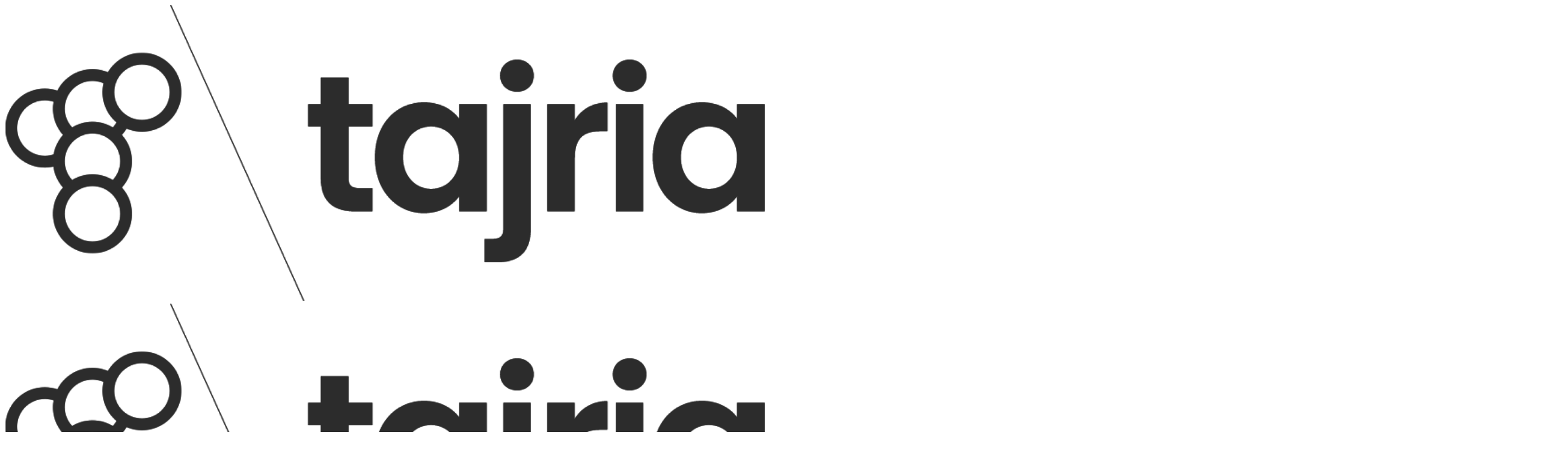

--- FILE ---
content_type: text/html; charset=UTF-8
request_url: https://tajria.com/tag/aktivitas-fisik
body_size: 32705
content:
<!DOCTYPE html>
<html lang="en-US" prefix="og: http://ogp.me/ns# fb: http://ogp.me/ns/fb#">
<head>
    <meta charset="UTF-8"/>
    <meta name="viewport" content="width=device-width, initial-scale=1.0"/>

    <meta name="mobile-web-app-capable" content="yes">
    <meta property="fb:pages" content="158792911378"/>
    <link rel="pingback" href="https://tajria.com/xmlrpc.php"/>
    <link rel="preconnect" href="https://fonts.googleapis.com">
    <link rel="preconnect" href="https://fonts.gstatic.com" crossorigin>
    <link href="https://fonts.googleapis.com/css2?family=Merriweather:ital,opsz,wght@0,18..144,300..900;1,18..144,300..900&family=Poppins:ital,wght@0,100;0,200;0,300;0,400;0,500;0,600;0,700;0,800;0,900;1,100;1,200;1,300;1,400;1,500;1,600;1,700;1,800;1,900&display=swap"
          rel="stylesheet">

    <title>aktivitas fisik &#8211; Tajria</title>
<meta name='robots' content='max-image-preview:large' />
<link rel='dns-prefetch' href='//www.googletagmanager.com' />
<link rel='dns-prefetch' href='//stats.wp.com' />
<link rel="alternate" type="application/rss+xml" title="Tajria &raquo; Feed" href="https://tajria.com/feed" />
<link rel="alternate" type="application/rss+xml" title="Tajria &raquo; Comments Feed" href="https://tajria.com/comments/feed" />
<link rel="alternate" type="application/rss+xml" title="Tajria &raquo; aktivitas fisik Tag Feed" href="https://tajria.com/tag/aktivitas-fisik/feed" />
		<!-- This site uses the Google Analytics by MonsterInsights plugin v9.10.0 - Using Analytics tracking - https://www.monsterinsights.com/ -->
							<script src="//www.googletagmanager.com/gtag/js?id=G-TD89E99FH1"  data-cfasync="false" data-wpfc-render="false" type="text/javascript" async></script>
			<script data-cfasync="false" data-wpfc-render="false" type="text/javascript">
				var mi_version = '9.10.0';
				var mi_track_user = true;
				var mi_no_track_reason = '';
								var MonsterInsightsDefaultLocations = {"page_location":"https:\/\/tajria.com\/tag\/aktivitas-fisik\/"};
								if ( typeof MonsterInsightsPrivacyGuardFilter === 'function' ) {
					var MonsterInsightsLocations = (typeof MonsterInsightsExcludeQuery === 'object') ? MonsterInsightsPrivacyGuardFilter( MonsterInsightsExcludeQuery ) : MonsterInsightsPrivacyGuardFilter( MonsterInsightsDefaultLocations );
				} else {
					var MonsterInsightsLocations = (typeof MonsterInsightsExcludeQuery === 'object') ? MonsterInsightsExcludeQuery : MonsterInsightsDefaultLocations;
				}

								var disableStrs = [
										'ga-disable-G-TD89E99FH1',
									];

				/* Function to detect opted out users */
				function __gtagTrackerIsOptedOut() {
					for (var index = 0; index < disableStrs.length; index++) {
						if (document.cookie.indexOf(disableStrs[index] + '=true') > -1) {
							return true;
						}
					}

					return false;
				}

				/* Disable tracking if the opt-out cookie exists. */
				if (__gtagTrackerIsOptedOut()) {
					for (var index = 0; index < disableStrs.length; index++) {
						window[disableStrs[index]] = true;
					}
				}

				/* Opt-out function */
				function __gtagTrackerOptout() {
					for (var index = 0; index < disableStrs.length; index++) {
						document.cookie = disableStrs[index] + '=true; expires=Thu, 31 Dec 2099 23:59:59 UTC; path=/';
						window[disableStrs[index]] = true;
					}
				}

				if ('undefined' === typeof gaOptout) {
					function gaOptout() {
						__gtagTrackerOptout();
					}
				}
								window.dataLayer = window.dataLayer || [];

				window.MonsterInsightsDualTracker = {
					helpers: {},
					trackers: {},
				};
				if (mi_track_user) {
					function __gtagDataLayer() {
						dataLayer.push(arguments);
					}

					function __gtagTracker(type, name, parameters) {
						if (!parameters) {
							parameters = {};
						}

						if (parameters.send_to) {
							__gtagDataLayer.apply(null, arguments);
							return;
						}

						if (type === 'event') {
														parameters.send_to = monsterinsights_frontend.v4_id;
							var hookName = name;
							if (typeof parameters['event_category'] !== 'undefined') {
								hookName = parameters['event_category'] + ':' + name;
							}

							if (typeof MonsterInsightsDualTracker.trackers[hookName] !== 'undefined') {
								MonsterInsightsDualTracker.trackers[hookName](parameters);
							} else {
								__gtagDataLayer('event', name, parameters);
							}
							
						} else {
							__gtagDataLayer.apply(null, arguments);
						}
					}

					__gtagTracker('js', new Date());
					__gtagTracker('set', {
						'developer_id.dZGIzZG': true,
											});
					if ( MonsterInsightsLocations.page_location ) {
						__gtagTracker('set', MonsterInsightsLocations);
					}
										__gtagTracker('config', 'G-TD89E99FH1', {"forceSSL":"true","link_attribution":"true"} );
										window.gtag = __gtagTracker;										(function () {
						/* https://developers.google.com/analytics/devguides/collection/analyticsjs/ */
						/* ga and __gaTracker compatibility shim. */
						var noopfn = function () {
							return null;
						};
						var newtracker = function () {
							return new Tracker();
						};
						var Tracker = function () {
							return null;
						};
						var p = Tracker.prototype;
						p.get = noopfn;
						p.set = noopfn;
						p.send = function () {
							var args = Array.prototype.slice.call(arguments);
							args.unshift('send');
							__gaTracker.apply(null, args);
						};
						var __gaTracker = function () {
							var len = arguments.length;
							if (len === 0) {
								return;
							}
							var f = arguments[len - 1];
							if (typeof f !== 'object' || f === null || typeof f.hitCallback !== 'function') {
								if ('send' === arguments[0]) {
									var hitConverted, hitObject = false, action;
									if ('event' === arguments[1]) {
										if ('undefined' !== typeof arguments[3]) {
											hitObject = {
												'eventAction': arguments[3],
												'eventCategory': arguments[2],
												'eventLabel': arguments[4],
												'value': arguments[5] ? arguments[5] : 1,
											}
										}
									}
									if ('pageview' === arguments[1]) {
										if ('undefined' !== typeof arguments[2]) {
											hitObject = {
												'eventAction': 'page_view',
												'page_path': arguments[2],
											}
										}
									}
									if (typeof arguments[2] === 'object') {
										hitObject = arguments[2];
									}
									if (typeof arguments[5] === 'object') {
										Object.assign(hitObject, arguments[5]);
									}
									if ('undefined' !== typeof arguments[1].hitType) {
										hitObject = arguments[1];
										if ('pageview' === hitObject.hitType) {
											hitObject.eventAction = 'page_view';
										}
									}
									if (hitObject) {
										action = 'timing' === arguments[1].hitType ? 'timing_complete' : hitObject.eventAction;
										hitConverted = mapArgs(hitObject);
										__gtagTracker('event', action, hitConverted);
									}
								}
								return;
							}

							function mapArgs(args) {
								var arg, hit = {};
								var gaMap = {
									'eventCategory': 'event_category',
									'eventAction': 'event_action',
									'eventLabel': 'event_label',
									'eventValue': 'event_value',
									'nonInteraction': 'non_interaction',
									'timingCategory': 'event_category',
									'timingVar': 'name',
									'timingValue': 'value',
									'timingLabel': 'event_label',
									'page': 'page_path',
									'location': 'page_location',
									'title': 'page_title',
									'referrer' : 'page_referrer',
								};
								for (arg in args) {
																		if (!(!args.hasOwnProperty(arg) || !gaMap.hasOwnProperty(arg))) {
										hit[gaMap[arg]] = args[arg];
									} else {
										hit[arg] = args[arg];
									}
								}
								return hit;
							}

							try {
								f.hitCallback();
							} catch (ex) {
							}
						};
						__gaTracker.create = newtracker;
						__gaTracker.getByName = newtracker;
						__gaTracker.getAll = function () {
							return [];
						};
						__gaTracker.remove = noopfn;
						__gaTracker.loaded = true;
						window['__gaTracker'] = __gaTracker;
					})();
									} else {
										console.log("");
					(function () {
						function __gtagTracker() {
							return null;
						}

						window['__gtagTracker'] = __gtagTracker;
						window['gtag'] = __gtagTracker;
					})();
									}
			</script>
							<!-- / Google Analytics by MonsterInsights -->
		<style id='wp-img-auto-sizes-contain-inline-css' type='text/css'>
img:is([sizes=auto i],[sizes^="auto," i]){contain-intrinsic-size:3000px 1500px}
/*# sourceURL=wp-img-auto-sizes-contain-inline-css */
</style>

<style id='wp-emoji-styles-inline-css' type='text/css'>

	img.wp-smiley, img.emoji {
		display: inline !important;
		border: none !important;
		box-shadow: none !important;
		height: 1em !important;
		width: 1em !important;
		margin: 0 0.07em !important;
		vertical-align: -0.1em !important;
		background: none !important;
		padding: 0 !important;
	}
/*# sourceURL=wp-emoji-styles-inline-css */
</style>
<link rel='stylesheet' id='wp-block-library-css' href='https://tajria.com/wp-includes/css/dist/block-library/style.min.css?ver=6.9' type='text/css' media='all' />
<style id='global-styles-inline-css' type='text/css'>
:root{--wp--preset--aspect-ratio--square: 1;--wp--preset--aspect-ratio--4-3: 4/3;--wp--preset--aspect-ratio--3-4: 3/4;--wp--preset--aspect-ratio--3-2: 3/2;--wp--preset--aspect-ratio--2-3: 2/3;--wp--preset--aspect-ratio--16-9: 16/9;--wp--preset--aspect-ratio--9-16: 9/16;--wp--preset--color--black: #000000;--wp--preset--color--cyan-bluish-gray: #abb8c3;--wp--preset--color--white: #ffffff;--wp--preset--color--pale-pink: #f78da7;--wp--preset--color--vivid-red: #cf2e2e;--wp--preset--color--luminous-vivid-orange: #ff6900;--wp--preset--color--luminous-vivid-amber: #fcb900;--wp--preset--color--light-green-cyan: #7bdcb5;--wp--preset--color--vivid-green-cyan: #00d084;--wp--preset--color--pale-cyan-blue: #8ed1fc;--wp--preset--color--vivid-cyan-blue: #0693e3;--wp--preset--color--vivid-purple: #9b51e0;--wp--preset--gradient--vivid-cyan-blue-to-vivid-purple: linear-gradient(135deg,rgb(6,147,227) 0%,rgb(155,81,224) 100%);--wp--preset--gradient--light-green-cyan-to-vivid-green-cyan: linear-gradient(135deg,rgb(122,220,180) 0%,rgb(0,208,130) 100%);--wp--preset--gradient--luminous-vivid-amber-to-luminous-vivid-orange: linear-gradient(135deg,rgb(252,185,0) 0%,rgb(255,105,0) 100%);--wp--preset--gradient--luminous-vivid-orange-to-vivid-red: linear-gradient(135deg,rgb(255,105,0) 0%,rgb(207,46,46) 100%);--wp--preset--gradient--very-light-gray-to-cyan-bluish-gray: linear-gradient(135deg,rgb(238,238,238) 0%,rgb(169,184,195) 100%);--wp--preset--gradient--cool-to-warm-spectrum: linear-gradient(135deg,rgb(74,234,220) 0%,rgb(151,120,209) 20%,rgb(207,42,186) 40%,rgb(238,44,130) 60%,rgb(251,105,98) 80%,rgb(254,248,76) 100%);--wp--preset--gradient--blush-light-purple: linear-gradient(135deg,rgb(255,206,236) 0%,rgb(152,150,240) 100%);--wp--preset--gradient--blush-bordeaux: linear-gradient(135deg,rgb(254,205,165) 0%,rgb(254,45,45) 50%,rgb(107,0,62) 100%);--wp--preset--gradient--luminous-dusk: linear-gradient(135deg,rgb(255,203,112) 0%,rgb(199,81,192) 50%,rgb(65,88,208) 100%);--wp--preset--gradient--pale-ocean: linear-gradient(135deg,rgb(255,245,203) 0%,rgb(182,227,212) 50%,rgb(51,167,181) 100%);--wp--preset--gradient--electric-grass: linear-gradient(135deg,rgb(202,248,128) 0%,rgb(113,206,126) 100%);--wp--preset--gradient--midnight: linear-gradient(135deg,rgb(2,3,129) 0%,rgb(40,116,252) 100%);--wp--preset--font-size--small: 13px;--wp--preset--font-size--medium: 20px;--wp--preset--font-size--large: 36px;--wp--preset--font-size--x-large: 42px;--wp--preset--spacing--20: 0.44rem;--wp--preset--spacing--30: 0.67rem;--wp--preset--spacing--40: 1rem;--wp--preset--spacing--50: 1.5rem;--wp--preset--spacing--60: 2.25rem;--wp--preset--spacing--70: 3.38rem;--wp--preset--spacing--80: 5.06rem;--wp--preset--shadow--natural: 6px 6px 9px rgba(0, 0, 0, 0.2);--wp--preset--shadow--deep: 12px 12px 50px rgba(0, 0, 0, 0.4);--wp--preset--shadow--sharp: 6px 6px 0px rgba(0, 0, 0, 0.2);--wp--preset--shadow--outlined: 6px 6px 0px -3px rgb(255, 255, 255), 6px 6px rgb(0, 0, 0);--wp--preset--shadow--crisp: 6px 6px 0px rgb(0, 0, 0);}:where(body) { margin: 0; }.wp-site-blocks > .alignleft { float: left; margin-right: 2em; }.wp-site-blocks > .alignright { float: right; margin-left: 2em; }.wp-site-blocks > .aligncenter { justify-content: center; margin-left: auto; margin-right: auto; }:where(.is-layout-flex){gap: 0.5em;}:where(.is-layout-grid){gap: 0.5em;}.is-layout-flow > .alignleft{float: left;margin-inline-start: 0;margin-inline-end: 2em;}.is-layout-flow > .alignright{float: right;margin-inline-start: 2em;margin-inline-end: 0;}.is-layout-flow > .aligncenter{margin-left: auto !important;margin-right: auto !important;}.is-layout-constrained > .alignleft{float: left;margin-inline-start: 0;margin-inline-end: 2em;}.is-layout-constrained > .alignright{float: right;margin-inline-start: 2em;margin-inline-end: 0;}.is-layout-constrained > .aligncenter{margin-left: auto !important;margin-right: auto !important;}.is-layout-constrained > :where(:not(.alignleft):not(.alignright):not(.alignfull)){margin-left: auto !important;margin-right: auto !important;}body .is-layout-flex{display: flex;}.is-layout-flex{flex-wrap: wrap;align-items: center;}.is-layout-flex > :is(*, div){margin: 0;}body .is-layout-grid{display: grid;}.is-layout-grid > :is(*, div){margin: 0;}body{padding-top: 0px;padding-right: 0px;padding-bottom: 0px;padding-left: 0px;}a:where(:not(.wp-element-button)){text-decoration: underline;}:root :where(.wp-element-button, .wp-block-button__link){background-color: #32373c;border-width: 0;color: #fff;font-family: inherit;font-size: inherit;font-style: inherit;font-weight: inherit;letter-spacing: inherit;line-height: inherit;padding-top: calc(0.667em + 2px);padding-right: calc(1.333em + 2px);padding-bottom: calc(0.667em + 2px);padding-left: calc(1.333em + 2px);text-decoration: none;text-transform: inherit;}.has-black-color{color: var(--wp--preset--color--black) !important;}.has-cyan-bluish-gray-color{color: var(--wp--preset--color--cyan-bluish-gray) !important;}.has-white-color{color: var(--wp--preset--color--white) !important;}.has-pale-pink-color{color: var(--wp--preset--color--pale-pink) !important;}.has-vivid-red-color{color: var(--wp--preset--color--vivid-red) !important;}.has-luminous-vivid-orange-color{color: var(--wp--preset--color--luminous-vivid-orange) !important;}.has-luminous-vivid-amber-color{color: var(--wp--preset--color--luminous-vivid-amber) !important;}.has-light-green-cyan-color{color: var(--wp--preset--color--light-green-cyan) !important;}.has-vivid-green-cyan-color{color: var(--wp--preset--color--vivid-green-cyan) !important;}.has-pale-cyan-blue-color{color: var(--wp--preset--color--pale-cyan-blue) !important;}.has-vivid-cyan-blue-color{color: var(--wp--preset--color--vivid-cyan-blue) !important;}.has-vivid-purple-color{color: var(--wp--preset--color--vivid-purple) !important;}.has-black-background-color{background-color: var(--wp--preset--color--black) !important;}.has-cyan-bluish-gray-background-color{background-color: var(--wp--preset--color--cyan-bluish-gray) !important;}.has-white-background-color{background-color: var(--wp--preset--color--white) !important;}.has-pale-pink-background-color{background-color: var(--wp--preset--color--pale-pink) !important;}.has-vivid-red-background-color{background-color: var(--wp--preset--color--vivid-red) !important;}.has-luminous-vivid-orange-background-color{background-color: var(--wp--preset--color--luminous-vivid-orange) !important;}.has-luminous-vivid-amber-background-color{background-color: var(--wp--preset--color--luminous-vivid-amber) !important;}.has-light-green-cyan-background-color{background-color: var(--wp--preset--color--light-green-cyan) !important;}.has-vivid-green-cyan-background-color{background-color: var(--wp--preset--color--vivid-green-cyan) !important;}.has-pale-cyan-blue-background-color{background-color: var(--wp--preset--color--pale-cyan-blue) !important;}.has-vivid-cyan-blue-background-color{background-color: var(--wp--preset--color--vivid-cyan-blue) !important;}.has-vivid-purple-background-color{background-color: var(--wp--preset--color--vivid-purple) !important;}.has-black-border-color{border-color: var(--wp--preset--color--black) !important;}.has-cyan-bluish-gray-border-color{border-color: var(--wp--preset--color--cyan-bluish-gray) !important;}.has-white-border-color{border-color: var(--wp--preset--color--white) !important;}.has-pale-pink-border-color{border-color: var(--wp--preset--color--pale-pink) !important;}.has-vivid-red-border-color{border-color: var(--wp--preset--color--vivid-red) !important;}.has-luminous-vivid-orange-border-color{border-color: var(--wp--preset--color--luminous-vivid-orange) !important;}.has-luminous-vivid-amber-border-color{border-color: var(--wp--preset--color--luminous-vivid-amber) !important;}.has-light-green-cyan-border-color{border-color: var(--wp--preset--color--light-green-cyan) !important;}.has-vivid-green-cyan-border-color{border-color: var(--wp--preset--color--vivid-green-cyan) !important;}.has-pale-cyan-blue-border-color{border-color: var(--wp--preset--color--pale-cyan-blue) !important;}.has-vivid-cyan-blue-border-color{border-color: var(--wp--preset--color--vivid-cyan-blue) !important;}.has-vivid-purple-border-color{border-color: var(--wp--preset--color--vivid-purple) !important;}.has-vivid-cyan-blue-to-vivid-purple-gradient-background{background: var(--wp--preset--gradient--vivid-cyan-blue-to-vivid-purple) !important;}.has-light-green-cyan-to-vivid-green-cyan-gradient-background{background: var(--wp--preset--gradient--light-green-cyan-to-vivid-green-cyan) !important;}.has-luminous-vivid-amber-to-luminous-vivid-orange-gradient-background{background: var(--wp--preset--gradient--luminous-vivid-amber-to-luminous-vivid-orange) !important;}.has-luminous-vivid-orange-to-vivid-red-gradient-background{background: var(--wp--preset--gradient--luminous-vivid-orange-to-vivid-red) !important;}.has-very-light-gray-to-cyan-bluish-gray-gradient-background{background: var(--wp--preset--gradient--very-light-gray-to-cyan-bluish-gray) !important;}.has-cool-to-warm-spectrum-gradient-background{background: var(--wp--preset--gradient--cool-to-warm-spectrum) !important;}.has-blush-light-purple-gradient-background{background: var(--wp--preset--gradient--blush-light-purple) !important;}.has-blush-bordeaux-gradient-background{background: var(--wp--preset--gradient--blush-bordeaux) !important;}.has-luminous-dusk-gradient-background{background: var(--wp--preset--gradient--luminous-dusk) !important;}.has-pale-ocean-gradient-background{background: var(--wp--preset--gradient--pale-ocean) !important;}.has-electric-grass-gradient-background{background: var(--wp--preset--gradient--electric-grass) !important;}.has-midnight-gradient-background{background: var(--wp--preset--gradient--midnight) !important;}.has-small-font-size{font-size: var(--wp--preset--font-size--small) !important;}.has-medium-font-size{font-size: var(--wp--preset--font-size--medium) !important;}.has-large-font-size{font-size: var(--wp--preset--font-size--large) !important;}.has-x-large-font-size{font-size: var(--wp--preset--font-size--x-large) !important;}
/*# sourceURL=global-styles-inline-css */
</style>

<link rel='stylesheet' id='amanz-vite-main-dzdqnh1p-css' href='https://tajria.com/wp-content/themes/tajria-modern/dist/assets/main-DZDQNh1P.css' type='text/css' media='all' />
<script type="text/javascript" src="https://tajria.com/wp-content/plugins/google-analytics-for-wordpress/assets/js/frontend-gtag.min.js?ver=9.10.0" id="monsterinsights-frontend-script-js" async="async" data-wp-strategy="async"></script>
<script data-cfasync="false" data-wpfc-render="false" type="text/javascript" id='monsterinsights-frontend-script-js-extra'>/* <![CDATA[ */
var monsterinsights_frontend = {"js_events_tracking":"true","download_extensions":"doc,pdf,ppt,zip,xls,docx,pptx,xlsx","inbound_paths":"[{\"path\":\"\\\/go\\\/\",\"label\":\"affiliate\"},{\"path\":\"\\\/recommend\\\/\",\"label\":\"affiliate\"}]","home_url":"https:\/\/tajria.com","hash_tracking":"false","v4_id":"G-TD89E99FH1"};/* ]]> */
</script>

<!-- Google tag (gtag.js) snippet added by Site Kit -->
<!-- Google Analytics snippet added by Site Kit -->
<script type="text/javascript" src="https://www.googletagmanager.com/gtag/js?id=G-9TDL0NVGJ0" id="google_gtagjs-js" async></script>
<script type="text/javascript" id="google_gtagjs-js-after">
/* <![CDATA[ */
window.dataLayer = window.dataLayer || [];function gtag(){dataLayer.push(arguments);}
gtag("set","linker",{"domains":["tajria.com"]});
gtag("js", new Date());
gtag("set", "developer_id.dZTNiMT", true);
gtag("config", "G-9TDL0NVGJ0");
//# sourceURL=google_gtagjs-js-after
/* ]]> */
</script>
<link rel="https://api.w.org/" href="https://tajria.com/wp-json/" /><link rel="alternate" title="JSON" type="application/json" href="https://tajria.com/wp-json/wp/v2/tags/4113" /><link rel="EditURI" type="application/rsd+xml" title="RSD" href="https://tajria.com/xmlrpc.php?rsd" />
<meta name="generator" content="WordPress 6.9" />
<meta name="generator" content="Site Kit by Google 1.167.0" />	<style>img#wpstats{display:none}</style>
		<link rel="icon" href="https://tajria.com/wp-content/uploads/2022/02/cropped-Tajria_Icon-32x32.png" sizes="32x32" />
<link rel="icon" href="https://tajria.com/wp-content/uploads/2022/02/cropped-Tajria_Icon-192x192.png" sizes="192x192" />
<link rel="apple-touch-icon" href="https://tajria.com/wp-content/uploads/2022/02/cropped-Tajria_Icon-180x180.png" />
<meta name="msapplication-TileImage" content="https://tajria.com/wp-content/uploads/2022/02/cropped-Tajria_Icon-270x270.png" />

<!-- START - Open Graph and Twitter Card Tags 3.3.7 -->
 <!-- Facebook Open Graph -->
  <meta property="og:locale" content="ms_MY"/>
  <meta property="og:site_name" content="Tajria"/>
  <meta property="og:title" content="aktivitas fisik"/>
  <meta property="og:url" content="https://tajria.com/tag/aktivitas-fisik"/>
  <meta property="og:type" content="article"/>
  <meta property="og:description" content="Tulis dan Kongsi"/>
  <meta property="article:publisher" content="https://www.facebook.com/mytajria"/>
 <!-- Google+ / Schema.org -->
 <!-- Twitter Cards -->
  <meta name="twitter:title" content="aktivitas fisik"/>
  <meta name="twitter:url" content="https://tajria.com/tag/aktivitas-fisik"/>
  <meta name="twitter:description" content="Tulis dan Kongsi"/>
  <meta name="twitter:card" content="summary_large_image"/>
  <meta name="twitter:site" content="@mytajria"/>
 <!-- SEO -->
  <link rel="canonical" href="https://tajria.com/tag/aktivitas-fisik"/>
  <meta name="description" content="Tulis dan Kongsi"/>
  <meta name="publisher" content="Tajria"/>
 <!-- Misc. tags -->
 <!-- is_tag -->
<!-- END - Open Graph and Twitter Card Tags 3.3.7 -->
	
</head>
<body class="subpixel-antialiased">
    <div class="flex flex-col justify-between min-h-screen font-poppins">
        <div class="flex relative flex-col w-full h-screen overflow-y-auto">
            <div class="flex relative flex-col gap-4 mx-auto w-full /max-w-screen-xl md:flex-row md:gap-8">
                <div class="flex sm:hidden px-4 pt-4">
                    <div class="flex flex-row gap-2 items-center">
                        <a href="https://tajria.com">
                            <svg class="transition-all duration-300 dark:invert w-32" xmlns="http://www.w3.org/2000/svg" xmlns:xlink="http://www.w3.org/1999/xlink" id="Layer_1" viewBox="0 0 873 341"><defs><style/><image id="image" width="873" height="341" xlink:href="[data-uri]"/></defs><g id="j0FvWK.tif"><use id="Layer_1-2" xlink:href="#image"/></g><g id="gXcovE.tif"><use id="Layer_1-3" xlink:href="#image"/></g></svg>
                        </a>
                    </div>
                </div>

                <div dir="ltr" data-orientation="horizontal" class="flex flex-row lg:gap-4 w-full justify-center">
                    <div class="w-screen md:w-[80svw] lg:w-[1000px]">
                        <div class="ring-offset-background focus-visible:outline-none focus-visible:ring-2 focus-visible:ring-ring focus-visible:ring-offset-2 pt-2 mt-0 w-full">
                            <div class="flex px-4 flex-col-reverse gap-8 justify-center w-full lg:gap-16 lg:pt-2 lg:flex-row">
                                <div class="lg:w-[550px]">
                                    <div class="hidden lg:flex mb-6">
                                        <div class="flex flex-row gap-2 items-center">
                                            <a href="https://tajria.com">
                                                <svg class="transition-all duration-300 dark:invert w-32" xmlns="http://www.w3.org/2000/svg" xmlns:xlink="http://www.w3.org/1999/xlink" id="Layer_1" viewBox="0 0 873 341"><defs><style/><image id="image" width="873" height="341" xlink:href="[data-uri]"/></defs><g id="j0FvWK.tif"><use id="Layer_1-2" xlink:href="#image"/></g><g id="gXcovE.tif"><use id="Layer_1-3" xlink:href="#image"/></g></svg>
                                            </a>
                                        </div>
                                    </div>
                                    <div class="flex-grow">
                                        <ul class="grid grid-cols-1 md:grid-cols-2 lg:grid-cols-1 auto-rows-[minmax(min-content,max-content)] lg:min-w-[550px] ">
                                                                                        <li id="post-40292" class="md:col-span-1 md:row-span-2 border-t rounded-t-lg lg:border-x [&:not(:last-child)]:border-b p-4 -mx-4 lg:mx-0">
                                                    <a href="https://tajria.com/202640292">
                                                        <div class="rounded-xl border bg-card text-card-foreground overflow-hidden shadow-none transition-all duration-300 group /hover:shadow-sm /hover:border-border border-background">
                                                            <div class="flex flex-row w-full">
                                                                <div class="w-[40%] lg:w-[25%] object-cover aspect-square overflow-hidden">
                                                                    <img src="https://tajria.com/wp-content/uploads/2026/01/Ramadan_2026_KV_BM.png" alt="Bersiap Sedia Menyambut Ramadan Dan Syawal Menerusi Kempen Shopee Bazar Hebat Ramadan" class="object-cover flex-shrink-0 w-full h-full rounded-xl transition-all duration-300 dark:brightness-75 /group-hover:rounded-r-none /group-hover:rounded-l-none /group-hover:scale-105"/>
                                                                </div>
                                                                <div class="flex flex-col flex-grow pl-4 py-0 w-full transition-all duration-300 /group-hover:p-4">
                                                                    <h3 class="mb-2 text-base line-clamp-3 lg:line-clamp-4 font-merriweather">Bersiap Sedia Menyambut Ramadan Dan Syawal Menerusi Kempen Shopee Bazar Hebat Ramadan</h3>
                                                                    <div class="flex flex-row gap-4 items-center">
                                                                        <div class="flex gap-2">
                                                                            <span class="items-center rounded-md border px-2.5 py-0.5 font-semibold transition-colors focus:outline-none focus:ring-2 focus:ring-ring focus:ring-offset-2 border-transparent bg-secondary text-secondary-foreground hover:bg-secondary/80 text-xs line-clamp-1">Edagang</span>
                                                                        </div>
                                                                        <span class="text-xs whitespace-nowrap text-muted-foreground">January 26, 2026</span>
                                                                    </div>
                                                                </div>
                                                            </div>
                                                        </div>
                                                    </a>
                                                </li>
                                                                                            <li id="post-40269" class="lg:border-x [&:not(:last-child)]:border-b p-4 -mx-4 lg:mx-0">
                                                    <a href="https://tajria.com/202640269">
                                                        <div class="rounded-xl border bg-card text-card-foreground overflow-hidden shadow-none transition-all duration-300 group /hover:shadow-sm /hover:border-border border-background">
                                                            <div class="flex flex-row w-full">
                                                                <div class="w-[40%] lg:w-[25%] object-cover aspect-square overflow-hidden">
                                                                    <img src="https://tajria.com/wp-content/uploads/2026/01/DSC06262.min_-rh6pxr1l02r26yc365r9nluswfdbmwuw0mr211j7y8.jpg" alt="Seri Negara Diberi Nafas Baharu, Serai Group Kini Buka Semuka Café Di Bangunan Bersejarah Negara" class="object-cover flex-shrink-0 w-full h-full rounded-xl transition-all duration-300 dark:brightness-75 /group-hover:rounded-r-none /group-hover:rounded-l-none /group-hover:scale-105"/>
                                                                </div>
                                                                <div class="flex flex-col flex-grow pl-4 py-0 w-full transition-all duration-300 /group-hover:p-4">
                                                                    <h3 class="mb-2 text-base line-clamp-3 lg:line-clamp-4 font-merriweather">Seri Negara Diberi Nafas Baharu, Serai Group Kini Buka Semuka Café Di Bangunan Bersejarah Negara</h3>
                                                                    <div class="flex flex-row gap-4 items-center">
                                                                        <div class="flex gap-2">
                                                                            <span class="items-center rounded-md border px-2.5 py-0.5 font-semibold transition-colors focus:outline-none focus:ring-2 focus:ring-ring focus:ring-offset-2 border-transparent bg-secondary text-secondary-foreground hover:bg-secondary/80 text-xs line-clamp-1">Makanan &amp; Minuman</span>
                                                                        </div>
                                                                        <span class="text-xs whitespace-nowrap text-muted-foreground">January 26, 2026</span>
                                                                    </div>
                                                                </div>
                                                            </div>
                                                        </div>
                                                    </a>
                                                </li>
                                                                                            <li id="post-40270" class="lg:border-x [&:not(:last-child)]:border-b p-4 -mx-4 lg:mx-0">
                                                    <a href="https://tajria.com/202640270" class="block h-full">
                                                        <div class="rounded-xl border bg-card text-card-foreground shadow overflow-hidden h-full transition-all group hover:shadow-lg border-border/20">
                                                            <div class="relative h-full aspect-square sm:aspect-[3/2] sm:w-full">
                                                                <img src="https://tajria.com/wp-content/uploads/2026/01/t-penguin-NTp5BKzOKU8-unsplash-scaled.jpg" alt="Pendidikan Bukan Sekadar Peranan Sekolah – Sokongan Ibu Bapa Juga Penting" class="object-cover w-full h-full rounded-xl transition-transform duration-300 dark:brightness-75 group-hover:scale-105"/>

                                                                <div class="absolute inset-0 to-transparent transition-all /bg-gradient-to-t from-black/80">
                                                                    <div class="absolute bottom-0 p-4 w-full text-white backdrop-blur-lg bg-black/30 dark:bg-black/20">
                                                                        <div class="flex gap-2 mb-2 group-hover:hidden">
                                                                            <div class="inline-flex items-center rounded-md border px-2.5 py-0.5 text-xs font-semibold transition-colors focus:outline-none focus:ring-2 focus:ring-ring focus:ring-offset-2 border-transparent bg-secondary text-secondary-foreground hover:bg-secondary/80">
                                                                                Famili                                                                            </div>
                                                                        </div>
                                                                        <h3 class="text-base font-medium font-merriweather leading-tight line-clamp-none md:line-clamp-3">Pendidikan Bukan Sekadar Peranan Sekolah – Sokongan Ibu Bapa Juga Penting</h3>
                                                                        <span class="mt-2 text-sm opacity-90 transition-all group-hover:hidden">January 26, 2026</span>
                                                                    </div>
                                                                </div>
                                                            </div>
                                                        </div>
                                                    </a>
                                                </li>
                                                                                                <li id="post-39165" class="lg:border-x [&:not(:last-child)]:border-b p-4 -mx-4 lg:mx-0">
                                                    <a href="https://tajria.com/202639165">
                                                        <div class="rounded-xl border bg-card text-card-foreground overflow-hidden shadow-none transition-all duration-300 group /hover:shadow-sm /hover:border-border border-background">
                                                            <div class="flex flex-row w-full">
                                                                <div class="w-[40%] lg:w-[25%] object-cover aspect-square overflow-hidden">
                                                                    <img src="https://tajria.com/wp-content/uploads/2025/11/PHOTO-2025-11-26-11-27-38-1.jpg" alt="Bufet Ramadan 2026 &#8211; Hilton Kuala Lumpur Menawarkan Pakej Iftar Bermula RM238 Seorang" class="object-cover flex-shrink-0 w-full h-full rounded-xl transition-all duration-300 dark:brightness-75 /group-hover:rounded-r-none /group-hover:rounded-l-none /group-hover:scale-105"/>
                                                                </div>
                                                                <div class="flex flex-col flex-grow pl-4 py-0 w-full transition-all duration-300 /group-hover:p-4">
                                                                    <h3 class="mb-2 text-base line-clamp-3 lg:line-clamp-4 font-merriweather">Bufet Ramadan 2026 &#8211; Hilton Kuala Lumpur Menawarkan Pakej Iftar Bermula RM238 Seorang</h3>
                                                                    <div class="flex flex-row gap-4 items-center">
                                                                        <div class="flex gap-2">
                                                                            <span class="items-center rounded-md border px-2.5 py-0.5 font-semibold transition-colors focus:outline-none focus:ring-2 focus:ring-ring focus:ring-offset-2 border-transparent bg-secondary text-secondary-foreground hover:bg-secondary/80 text-xs line-clamp-1">Hotel &amp; Pelancongan</span>
                                                                        </div>
                                                                        <span class="text-xs whitespace-nowrap text-muted-foreground">January 23, 2026</span>
                                                                    </div>
                                                                </div>
                                                            </div>
                                                        </div>
                                                    </a>
                                                </li>
                                                                                            <li id="post-40251" class="lg:border-x [&:not(:last-child)]:border-b p-4 -mx-4 lg:mx-0">
                                                    <a href="https://tajria.com/202640251">
                                                        <div class="rounded-xl border bg-card text-card-foreground overflow-hidden shadow-none transition-all duration-300 group /hover:shadow-sm /hover:border-border border-background">
                                                            <div class="flex flex-row w-full">
                                                                <div class="w-[40%] lg:w-[25%] object-cover aspect-square overflow-hidden">
                                                                    <img src="https://tajria.com/wp-content/uploads/2026/01/delicious-chocolate-spread-close-up-scaled.jpg" alt="8 Jenis Makanan Yang Perlu Dielakkan Untuk Tidur Lebih Lena" class="object-cover flex-shrink-0 w-full h-full rounded-xl transition-all duration-300 dark:brightness-75 /group-hover:rounded-r-none /group-hover:rounded-l-none /group-hover:scale-105"/>
                                                                </div>
                                                                <div class="flex flex-col flex-grow pl-4 py-0 w-full transition-all duration-300 /group-hover:p-4">
                                                                    <h3 class="mb-2 text-base line-clamp-3 lg:line-clamp-4 font-merriweather">8 Jenis Makanan Yang Perlu Dielakkan Untuk Tidur Lebih Lena</h3>
                                                                    <div class="flex flex-row gap-4 items-center">
                                                                        <div class="flex gap-2">
                                                                            <span class="items-center rounded-md border px-2.5 py-0.5 font-semibold transition-colors focus:outline-none focus:ring-2 focus:ring-ring focus:ring-offset-2 border-transparent bg-secondary text-secondary-foreground hover:bg-secondary/80 text-xs line-clamp-1">Kesihatan</span>
                                                                        </div>
                                                                        <span class="text-xs whitespace-nowrap text-muted-foreground">January 23, 2026</span>
                                                                    </div>
                                                                </div>
                                                            </div>
                                                        </div>
                                                    </a>
                                                </li>
                                                                                            <li id="post-40252" class="lg:border-x [&:not(:last-child)]:border-b p-4 -mx-4 lg:mx-0">
                                                    <a href="https://tajria.com/202640252" class="block h-full">
                                                        <div class="rounded-xl border bg-card text-card-foreground shadow overflow-hidden h-full transition-all group hover:shadow-lg border-border/20">
                                                            <div class="relative h-full aspect-square sm:aspect-[3/2] sm:w-full">
                                                                <img src="https://tajria.com/wp-content/uploads/2026/01/Photo-5-scaled.jpg" alt="Lucky Frozen Membuka Perspektif Baharu Terhadap Wagyu Jepun Melalui Potongan Sekunder" class="object-cover w-full h-full rounded-xl transition-transform duration-300 dark:brightness-75 group-hover:scale-105"/>

                                                                <div class="absolute inset-0 to-transparent transition-all /bg-gradient-to-t from-black/80">
                                                                    <div class="absolute bottom-0 p-4 w-full text-white backdrop-blur-lg bg-black/30 dark:bg-black/20">
                                                                        <div class="flex gap-2 mb-2 group-hover:hidden">
                                                                            <div class="inline-flex items-center rounded-md border px-2.5 py-0.5 text-xs font-semibold transition-colors focus:outline-none focus:ring-2 focus:ring-ring focus:ring-offset-2 border-transparent bg-secondary text-secondary-foreground hover:bg-secondary/80">
                                                                                fakta menarik                                                                            </div>
                                                                        </div>
                                                                        <h3 class="text-base font-medium font-merriweather leading-tight line-clamp-none md:line-clamp-3">Lucky Frozen Membuka Perspektif Baharu Terhadap Wagyu Jepun Melalui Potongan Sekunder</h3>
                                                                        <span class="mt-2 text-sm opacity-90 transition-all group-hover:hidden">January 23, 2026</span>
                                                                    </div>
                                                                </div>
                                                            </div>
                                                        </div>
                                                    </a>
                                                </li>
                                                                                                <li id="post-40247" class="lg:border-x [&:not(:last-child)]:border-b p-4 -mx-4 lg:mx-0">
                                                    <a href="https://tajria.com/202640247">
                                                        <div class="rounded-xl border bg-card text-card-foreground overflow-hidden shadow-none transition-all duration-300 group /hover:shadow-sm /hover:border-border border-background">
                                                            <div class="flex flex-row w-full">
                                                                <div class="w-[40%] lg:w-[25%] object-cover aspect-square overflow-hidden">
                                                                    <img src="https://tajria.com/wp-content/uploads/2026/01/Image_3-scaled.jpg" alt="Big Bad Wolf Hot Box Book Sale Kembali Pada 2026 – Akan Diadakan Di Hextar World Empire City" class="object-cover flex-shrink-0 w-full h-full rounded-xl transition-all duration-300 dark:brightness-75 /group-hover:rounded-r-none /group-hover:rounded-l-none /group-hover:scale-105"/>
                                                                </div>
                                                                <div class="flex flex-col flex-grow pl-4 py-0 w-full transition-all duration-300 /group-hover:p-4">
                                                                    <h3 class="mb-2 text-base line-clamp-3 lg:line-clamp-4 font-merriweather">Big Bad Wolf Hot Box Book Sale Kembali Pada 2026 – Akan Diadakan Di Hextar World Empire City</h3>
                                                                    <div class="flex flex-row gap-4 items-center">
                                                                        <div class="flex gap-2">
                                                                            <span class="items-center rounded-md border px-2.5 py-0.5 font-semibold transition-colors focus:outline-none focus:ring-2 focus:ring-ring focus:ring-offset-2 border-transparent bg-secondary text-secondary-foreground hover:bg-secondary/80 text-xs line-clamp-1">Gaya Hidup</span>
                                                                        </div>
                                                                        <span class="text-xs whitespace-nowrap text-muted-foreground">January 23, 2026</span>
                                                                    </div>
                                                                </div>
                                                            </div>
                                                        </div>
                                                    </a>
                                                </li>
                                                                                            <li id="post-40184" class="lg:border-x [&:not(:last-child)]:border-b p-4 -mx-4 lg:mx-0">
                                                    <a href="https://tajria.com/202640184">
                                                        <div class="rounded-xl border bg-card text-card-foreground overflow-hidden shadow-none transition-all duration-300 group /hover:shadow-sm /hover:border-border border-background">
                                                            <div class="flex flex-row w-full">
                                                                <div class="w-[40%] lg:w-[25%] object-cover aspect-square overflow-hidden">
                                                                    <img src="https://tajria.com/wp-content/uploads/2026/01/tesla.webp" alt="Tesla Model 3 Kini Ditawarkan Pada Harga Mampu Milik – Bermula RM147,600" class="object-cover flex-shrink-0 w-full h-full rounded-xl transition-all duration-300 dark:brightness-75 /group-hover:rounded-r-none /group-hover:rounded-l-none /group-hover:scale-105"/>
                                                                </div>
                                                                <div class="flex flex-col flex-grow pl-4 py-0 w-full transition-all duration-300 /group-hover:p-4">
                                                                    <h3 class="mb-2 text-base line-clamp-3 lg:line-clamp-4 font-merriweather">Tesla Model 3 Kini Ditawarkan Pada Harga Mampu Milik – Bermula RM147,600</h3>
                                                                    <div class="flex flex-row gap-4 items-center">
                                                                        <div class="flex gap-2">
                                                                            <span class="items-center rounded-md border px-2.5 py-0.5 font-semibold transition-colors focus:outline-none focus:ring-2 focus:ring-ring focus:ring-offset-2 border-transparent bg-secondary text-secondary-foreground hover:bg-secondary/80 text-xs line-clamp-1">Automotif</span>
                                                                        </div>
                                                                        <span class="text-xs whitespace-nowrap text-muted-foreground">January 23, 2026</span>
                                                                    </div>
                                                                </div>
                                                            </div>
                                                        </div>
                                                    </a>
                                                </li>
                                                                                            <li id="post-40235" class="lg:border-x [&:not(:last-child)]:border-b p-4 -mx-4 lg:mx-0">
                                                    <a href="https://tajria.com/202640235">
                                                        <div class="rounded-xl border bg-card text-card-foreground overflow-hidden shadow-none transition-all duration-300 group /hover:shadow-sm /hover:border-border border-background">
                                                            <div class="flex flex-row w-full">
                                                                <div class="w-[40%] lg:w-[25%] object-cover aspect-square overflow-hidden">
                                                                    <img src="https://tajria.com/wp-content/uploads/2026/01/JAN07252-scaled.jpg" alt="Sam Edelman Kini Dibuka Di SEIBU TRX" class="object-cover flex-shrink-0 w-full h-full rounded-xl transition-all duration-300 dark:brightness-75 /group-hover:rounded-r-none /group-hover:rounded-l-none /group-hover:scale-105"/>
                                                                </div>
                                                                <div class="flex flex-col flex-grow pl-4 py-0 w-full transition-all duration-300 /group-hover:p-4">
                                                                    <h3 class="mb-2 text-base line-clamp-3 lg:line-clamp-4 font-merriweather">Sam Edelman Kini Dibuka Di SEIBU TRX</h3>
                                                                    <div class="flex flex-row gap-4 items-center">
                                                                        <div class="flex gap-2">
                                                                            <span class="items-center rounded-md border px-2.5 py-0.5 font-semibold transition-colors focus:outline-none focus:ring-2 focus:ring-ring focus:ring-offset-2 border-transparent bg-secondary text-secondary-foreground hover:bg-secondary/80 text-xs line-clamp-1">Fesyen</span>
                                                                        </div>
                                                                        <span class="text-xs whitespace-nowrap text-muted-foreground">January 23, 2026</span>
                                                                    </div>
                                                                </div>
                                                            </div>
                                                        </div>
                                                    </a>
                                                </li>
                                                                                            <li id="post-40225" class="lg:border-x [&:not(:last-child)]:border-b p-4 -mx-4 lg:mx-0">
                                                    <a href="https://tajria.com/202640225">
                                                        <div class="rounded-xl border bg-card text-card-foreground overflow-hidden shadow-none transition-all duration-300 group /hover:shadow-sm /hover:border-border border-background">
                                                            <div class="flex flex-row w-full">
                                                                <div class="w-[40%] lg:w-[25%] object-cover aspect-square overflow-hidden">
                                                                    <img src="https://tajria.com/wp-content/uploads/2026/01/BM_pressrelease-1-scaled.jpg" alt="UNIQLO X BABYMONSTER Perkenal Koleksi UT Dengan Rekaan Berani &amp; Moden" class="object-cover flex-shrink-0 w-full h-full rounded-xl transition-all duration-300 dark:brightness-75 /group-hover:rounded-r-none /group-hover:rounded-l-none /group-hover:scale-105"/>
                                                                </div>
                                                                <div class="flex flex-col flex-grow pl-4 py-0 w-full transition-all duration-300 /group-hover:p-4">
                                                                    <h3 class="mb-2 text-base line-clamp-3 lg:line-clamp-4 font-merriweather">UNIQLO X BABYMONSTER Perkenal Koleksi UT Dengan Rekaan Berani &amp; Moden</h3>
                                                                    <div class="flex flex-row gap-4 items-center">
                                                                        <div class="flex gap-2">
                                                                            <span class="items-center rounded-md border px-2.5 py-0.5 font-semibold transition-colors focus:outline-none focus:ring-2 focus:ring-ring focus:ring-offset-2 border-transparent bg-secondary text-secondary-foreground hover:bg-secondary/80 text-xs line-clamp-1">Fesyen</span>
                                                                        </div>
                                                                        <span class="text-xs whitespace-nowrap text-muted-foreground">January 23, 2026</span>
                                                                    </div>
                                                                </div>
                                                            </div>
                                                        </div>
                                                    </a>
                                                </li>
                                                                                    </ul>
                                    </div>
                                    <div class="flex flex-row lg:border-x border-b p-4 -mx-4 lg:mx-0 rounded-b-lg mb-6 gap-4 justify-between lg:justify-end">
                                                                                                                        <a href="https://tajria.com/tag/aktivitas-fisik/page/2" class="h-9 px-4 py-2 has-[>svg]:px-3 inline-flex items-center justify-center gap-2 whitespace-nowrap rounded-md text-sm font-medium transition-all disabled:pointer-events-none disabled:opacity-50 [&_svg]:pointer-events-none [&_svg:not([class*='size-'])]:size-4 shrink-0 [&_svg]:shrink-0 outline-none focus-visible:border-ring focus-visible:ring-ring/50 focus-visible:ring-[3px] aria-invalid:ring-destructive/20 dark:aria-invalid:ring-destructive/40 aria-invalid:border-destructive border bg-background shadow-xs hover:bg-accent hover:text-accent-foreground dark:bg-input/30 dark:border-input dark:hover:bg-input/50">
                                            <span className="hidden sm:block">Next</span>
                                            <svg xmlns="http://www.w3.org/2000/svg" width="24" height="24" viewBox="0 0 24 24" fill="none" stroke="currentColor" stroke-width="2" stroke-linecap="round" stroke-linejoin="round" class="lucide lucide-chevron-right-icon lucide-chevron-right"><path d="m9 18 6-6-6-6"/></svg>
                                        </a>
                                    </div>
                                </div>

                                <div class="flex flex-col-reverse gap-8 duration-500 lg:flex-col lg:w-[300px]">
                                    <div class="static bottom-4 lg:fixed -mx-4 lg:mx-0">
                                        <div class="space-y-6">
                                            <div>
                                                <h2 class="mb-2 text-sm uppercase px-4 lg:px-0 flex items-center gap-1">
                                                    <svg xmlns="http://www.w3.org/2000/svg" width="24" height="24" viewBox="0 0 24 24" fill="none" stroke="currentColor" stroke-width="2" stroke-linecap="round" stroke-linejoin="round" class="lucide lucide-message-circle-heart w-4 h-4 text-primary"><path d="M7.9 20A9 9 0 1 0 4 16.1L2 22Z"></path><path d="M15.8 9.2a2.5 2.5 0 0 0-3.5 0l-.3.4-.35-.3a2.42 2.42 0 1 0-3.2 3.6l3.6 3.5 3.6-3.5c1.2-1.2 1.1-2.7.2-3.7"></path></svg>
                                                    Popular
                                                </h2>
                                                <div class="overflow-x-auto overflow-y-hidden snap-x snap-mandatory scrollbar-hide lg:overflow-y-auto lg:overflow-x-visible lg:max-h-[90svh] scroll-px-4 px-4 lg:px-0">
                                                    <div class="flex flex-row gap-4 lg:flex-col lg:gap-4 w-max lg:w-full">
                                                                                                                        <div class="flex-shrink-0 w-[280px] snap-start">
                                                                    <a href="https://tajria.com/202639837">
                                                                        <div class="rounded-xl border bg-card text-card-foreground overflow-hidden shadow-none transition-all duration-300 group /hover:shadow-sm /hover:border-border border-background h-full">
                                                                            <div class="flex flex-row w-full">
                                                                                <div class="w-16 h-16 lg:w-24 lg:h-24 lg:aspect-square object-cover overflow-hidden flex-shrink-0">
                                                                                    <img alt="REDMI Note 15 Pro+ 5G – Apabila Telefon Menjadi Kamera, Komputer Riba &amp; Teman Harian" class="object-cover w-full h-full rounded-lg lg:rounded-xl transition-all duration-300 dark:brightness-75 /group-hover:rounded-r-none /group-hover:rounded-l-none /group-hover:scale-105" src="https://tajria.com/wp-content/uploads/2026/01/image-3.jpeg"/>
                                                                                </div>
                                                                                <div class="flex flex-col flex-grow pl-4 py-0 w-full transition-all duration-300 /group-hover:p-4">
                                                                                    <h3 class="mb-2 text-sm lg:text-sm line-clamp-2 lg:line-clamp-3">REDMI Note 15 Pro+ 5G – Apabila Telefon Menjadi Kamera, Komputer Riba &amp; Teman Harian</h3>
                                                                                    <div class="flex flex-row gap-4 items-center">
                                                                                        <div class="flex gap-2">
                                                                                            <div class="items-center rounded-md border px-2.5 py-0.5 font-semibold transition-colors focus:outline-none focus:ring-2 focus:ring-ring focus:ring-offset-2 border-transparent bg-secondary text-secondary-foreground hover:bg-secondary/80 text-xs line-clamp-1">Advertorial</div>
                                                                                        </div>
                                                                                    </div>
                                                                                </div>
                                                                            </div>
                                                                        </div>
                                                                    </a>
                                                                </div>
                                                                                                                                <div class="flex-shrink-0 w-[280px] snap-start">
                                                                    <a href="https://tajria.com/202639628">
                                                                        <div class="rounded-xl border bg-card text-card-foreground overflow-hidden shadow-none transition-all duration-300 group /hover:shadow-sm /hover:border-border border-background h-full">
                                                                            <div class="flex flex-row w-full">
                                                                                <div class="w-16 h-16 lg:w-24 lg:h-24 lg:aspect-square object-cover overflow-hidden flex-shrink-0">
                                                                                    <img alt="Pengalaman Menggunakan Leapmotor C10 Sebagai Pengecas Bergerak Sewaktu Tempoh Berkhemah" class="object-cover w-full h-full rounded-lg lg:rounded-xl transition-all duration-300 dark:brightness-75 /group-hover:rounded-r-none /group-hover:rounded-l-none /group-hover:scale-105" src="https://tajria.com/wp-content/uploads/2026/01/Screenshot-2026-01-12-at-10.56.58-AM-scaled.png"/>
                                                                                </div>
                                                                                <div class="flex flex-col flex-grow pl-4 py-0 w-full transition-all duration-300 /group-hover:p-4">
                                                                                    <h3 class="mb-2 text-sm lg:text-sm line-clamp-2 lg:line-clamp-3">Pengalaman Menggunakan Leapmotor C10 Sebagai Pengecas Bergerak Sewaktu Tempoh Berkhemah</h3>
                                                                                    <div class="flex flex-row gap-4 items-center">
                                                                                        <div class="flex gap-2">
                                                                                            <div class="items-center rounded-md border px-2.5 py-0.5 font-semibold transition-colors focus:outline-none focus:ring-2 focus:ring-ring focus:ring-offset-2 border-transparent bg-secondary text-secondary-foreground hover:bg-secondary/80 text-xs line-clamp-1">Automotif</div>
                                                                                        </div>
                                                                                    </div>
                                                                                </div>
                                                                            </div>
                                                                        </div>
                                                                    </a>
                                                                </div>
                                                                
                                                    </div>
                                                </div>
                                            </div>
                                        </div>
                                        <div class="w-full flex flex-row justify-center">
                                            <div class="pt-4 gap-3 w-full hidden md:flex flex-row justify-between items-center">
                                                <div class="flex flex-row gap-2">
                                                    <div class="flex flex-row gap-2 items-center">
                                                        <a class="text-xs text-muted-foreground whitespace-nowrap" href="https://amanz.my/kami">Kami</a>
                                                    </div>
                                                </div>
                                                <p class="text-xs text-muted-foreground whitespace-nowrap">&copy; 2025 Amanz Media Sdn Bhd</p>
                                            </div>
                                        </div>
                                    </div>
                                </div>
                            </div>
                        </div>
                    </div>
                </div>
            </div>
        </div>
    </div>

<script type="speculationrules">
{"prefetch":[{"source":"document","where":{"and":[{"href_matches":"/*"},{"not":{"href_matches":["/wp-*.php","/wp-admin/*","/wp-content/uploads/*","/wp-content/*","/wp-content/plugins/*","/wp-content/themes/tajria-modern/*","/*\\?(.+)"]}},{"not":{"selector_matches":"a[rel~=\"nofollow\"]"}},{"not":{"selector_matches":".no-prefetch, .no-prefetch a"}}]},"eagerness":"conservative"}]}
</script>
<script type="module" src="https://tajria.com/wp-content/themes/tajria-modern/dist/assets/main-B_6lm3QE.js" id="amanz-vite-js"></script>
<script type="text/javascript" id="wp_slimstat-js-extra">
/* <![CDATA[ */
var SlimStatParams = {"transport":"ajax","ajaxurl_rest":"https://tajria.com/wp-json/slimstat/v1/hit","ajaxurl_ajax":"https://tajria.com/wp-admin/admin-ajax.php","ajaxurl_adblock":"https://tajria.com/request/81aadd0af9cb17c8fd222dfb11cb7552/","ajaxurl":"https://tajria.com/wp-admin/admin-ajax.php","baseurl":"/","dnt":"noslimstat,ab-item","ci":"YToyOntzOjEyOiJjb250ZW50X3R5cGUiO3M6MzoidGFnIjtzOjg6ImNhdGVnb3J5IjtpOjg5Mjk7fQ--.8d9afefcb6164f6a02268dfc8c613707","wp_rest_nonce":"d4e087bf0c"};
//# sourceURL=wp_slimstat-js-extra
/* ]]> */
</script>
<script defer type="text/javascript" src="https://tajria.com/wp-content/plugins/wp-slimstat/wp-slimstat.min.js?ver=5.3.2" id="wp_slimstat-js"></script>
<script type="text/javascript" id="jetpack-stats-js-before">
/* <![CDATA[ */
_stq = window._stq || [];
_stq.push([ "view", JSON.parse("{\"v\":\"ext\",\"blog\":\"202397913\",\"post\":\"0\",\"tz\":\"8\",\"srv\":\"tajria.com\",\"arch_tag\":\"aktivitas-fisik\",\"arch_results\":\"4\",\"j\":\"1:15.2\"}") ]);
_stq.push([ "clickTrackerInit", "202397913", "0" ]);
//# sourceURL=jetpack-stats-js-before
/* ]]> */
</script>
<script type="text/javascript" src="https://stats.wp.com/e-202605.js" id="jetpack-stats-js" defer="defer" data-wp-strategy="defer"></script>
<script id="wp-emoji-settings" type="application/json">
{"baseUrl":"https://s.w.org/images/core/emoji/17.0.2/72x72/","ext":".png","svgUrl":"https://s.w.org/images/core/emoji/17.0.2/svg/","svgExt":".svg","source":{"concatemoji":"https://tajria.com/wp-includes/js/wp-emoji-release.min.js?ver=6.9"}}
</script>
<script type="module">
/* <![CDATA[ */
/*! This file is auto-generated */
const a=JSON.parse(document.getElementById("wp-emoji-settings").textContent),o=(window._wpemojiSettings=a,"wpEmojiSettingsSupports"),s=["flag","emoji"];function i(e){try{var t={supportTests:e,timestamp:(new Date).valueOf()};sessionStorage.setItem(o,JSON.stringify(t))}catch(e){}}function c(e,t,n){e.clearRect(0,0,e.canvas.width,e.canvas.height),e.fillText(t,0,0);t=new Uint32Array(e.getImageData(0,0,e.canvas.width,e.canvas.height).data);e.clearRect(0,0,e.canvas.width,e.canvas.height),e.fillText(n,0,0);const a=new Uint32Array(e.getImageData(0,0,e.canvas.width,e.canvas.height).data);return t.every((e,t)=>e===a[t])}function p(e,t){e.clearRect(0,0,e.canvas.width,e.canvas.height),e.fillText(t,0,0);var n=e.getImageData(16,16,1,1);for(let e=0;e<n.data.length;e++)if(0!==n.data[e])return!1;return!0}function u(e,t,n,a){switch(t){case"flag":return n(e,"\ud83c\udff3\ufe0f\u200d\u26a7\ufe0f","\ud83c\udff3\ufe0f\u200b\u26a7\ufe0f")?!1:!n(e,"\ud83c\udde8\ud83c\uddf6","\ud83c\udde8\u200b\ud83c\uddf6")&&!n(e,"\ud83c\udff4\udb40\udc67\udb40\udc62\udb40\udc65\udb40\udc6e\udb40\udc67\udb40\udc7f","\ud83c\udff4\u200b\udb40\udc67\u200b\udb40\udc62\u200b\udb40\udc65\u200b\udb40\udc6e\u200b\udb40\udc67\u200b\udb40\udc7f");case"emoji":return!a(e,"\ud83e\u1fac8")}return!1}function f(e,t,n,a){let r;const o=(r="undefined"!=typeof WorkerGlobalScope&&self instanceof WorkerGlobalScope?new OffscreenCanvas(300,150):document.createElement("canvas")).getContext("2d",{willReadFrequently:!0}),s=(o.textBaseline="top",o.font="600 32px Arial",{});return e.forEach(e=>{s[e]=t(o,e,n,a)}),s}function r(e){var t=document.createElement("script");t.src=e,t.defer=!0,document.head.appendChild(t)}a.supports={everything:!0,everythingExceptFlag:!0},new Promise(t=>{let n=function(){try{var e=JSON.parse(sessionStorage.getItem(o));if("object"==typeof e&&"number"==typeof e.timestamp&&(new Date).valueOf()<e.timestamp+604800&&"object"==typeof e.supportTests)return e.supportTests}catch(e){}return null}();if(!n){if("undefined"!=typeof Worker&&"undefined"!=typeof OffscreenCanvas&&"undefined"!=typeof URL&&URL.createObjectURL&&"undefined"!=typeof Blob)try{var e="postMessage("+f.toString()+"("+[JSON.stringify(s),u.toString(),c.toString(),p.toString()].join(",")+"));",a=new Blob([e],{type:"text/javascript"});const r=new Worker(URL.createObjectURL(a),{name:"wpTestEmojiSupports"});return void(r.onmessage=e=>{i(n=e.data),r.terminate(),t(n)})}catch(e){}i(n=f(s,u,c,p))}t(n)}).then(e=>{for(const n in e)a.supports[n]=e[n],a.supports.everything=a.supports.everything&&a.supports[n],"flag"!==n&&(a.supports.everythingExceptFlag=a.supports.everythingExceptFlag&&a.supports[n]);var t;a.supports.everythingExceptFlag=a.supports.everythingExceptFlag&&!a.supports.flag,a.supports.everything||((t=a.source||{}).concatemoji?r(t.concatemoji):t.wpemoji&&t.twemoji&&(r(t.twemoji),r(t.wpemoji)))});
//# sourceURL=https://tajria.com/wp-includes/js/wp-emoji-loader.min.js
/* ]]> */
</script>


<!-- Page cached by LiteSpeed Cache 7.6.2 on 2026-01-27 09:02:13 --><script defer src="https://static.cloudflareinsights.com/beacon.min.js/vcd15cbe7772f49c399c6a5babf22c1241717689176015" integrity="sha512-ZpsOmlRQV6y907TI0dKBHq9Md29nnaEIPlkf84rnaERnq6zvWvPUqr2ft8M1aS28oN72PdrCzSjY4U6VaAw1EQ==" data-cf-beacon='{"version":"2024.11.0","token":"8786356f5b464c8aa87c2ba7784f6363","r":1,"server_timing":{"name":{"cfCacheStatus":true,"cfEdge":true,"cfExtPri":true,"cfL4":true,"cfOrigin":true,"cfSpeedBrain":true},"location_startswith":null}}' crossorigin="anonymous"></script>


--- FILE ---
content_type: text/html; charset=UTF-8
request_url: https://tajria.com/wp-admin/admin-ajax.php
body_size: -308
content:
722744.a2b7d0542f24a8fb9bb0dbfcca5e081c